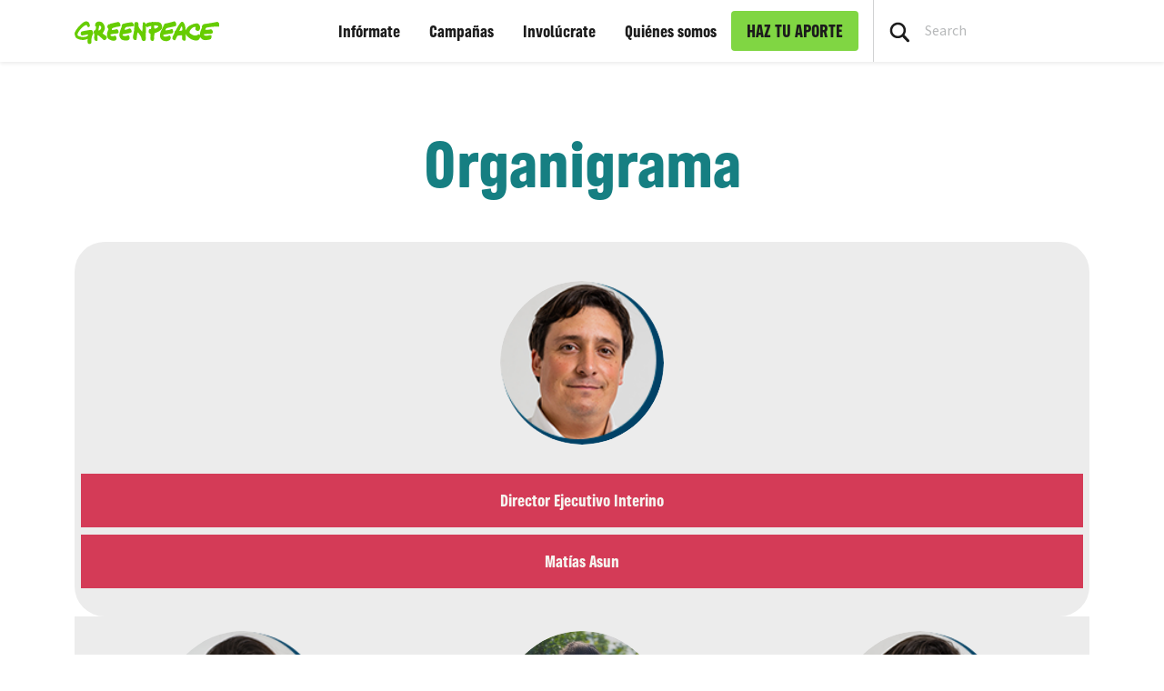

--- FILE ---
content_type: text/css
request_url: https://www.greenpeace.org/chile/wp-content/themes/planet4-child-theme-chile/style.css?ver=1768208412
body_size: 29
content:
/*
Theme Name: Greenpeace Planet 4 Chile Theme
Theme URI: https://github.com/greenpeace/planet4-child-theme-chile
Description: Planet 4 child theme for Chile
Author: Greenpeace International
Author URI: https://github.com/greenpeace
Template: planet4-master-theme
Version: 0.0.8
License: GNU General Public License v3 or later
License URI: https://www.gnu.org/licenses/gpl-3.0.html
Tags: light, accessibility-ready
Text Domain: planet4-child-theme-chile
*/

.happy-point {
  padding-top: 10% !important;
}

.resp-container {
  position: relative;
  overflow: hidden;
  padding-top: 100%;
}

.resp-iframe {
  position: absolute;
  top: 0;
  left: 0;
  width: 100%;
  height: 100%;
  border: 0;
}

.article-list-item-author {
  display: none;
}

.single-post-author {
  display: none !important;
}

#happy-point{
  overflow: hidden;
}



--- FILE ---
content_type: image/svg+xml
request_url: https://www.greenpeace.org/chile/wp-content/themes/planet4-master-theme/images/black-cross.svg
body_size: 67
content:
<svg xmlns="http://www.w3.org/2000/svg" width="15" height="16" viewBox="0 0 15 16" fill="none">
<path fill-rule="evenodd" clip-rule="evenodd" d="M0.191386 0.488101L0.250564 0.406827L0.320352 0.328067C0.718074 -0.0792004 1.35142 -0.110156 1.78422 0.251314L1.86715 0.328067L7.5 6.09611L13.1329 0.328067L13.2158 0.251314C13.6486 -0.110156 14.2819 -0.0792004 14.6796 0.328067L14.7494 0.406827L14.8086 0.488101C15.1028 0.931638 15.054 1.52868 14.6796 1.91199L8.89062 7.83939L14.6796 13.7681C15.1068 14.2055 15.1068 14.9146 14.6796 15.352C14.2525 15.7894 13.56 15.7894 13.1329 15.352L7.5 9.58394L1.86715 15.352C1.44001 15.7894 0.747488 15.7894 0.320352 15.352C-0.106784 14.9146 -0.106784 14.2055 0.320354 13.7681L6.10937 7.83939L0.320352 1.91199C-0.0539748 1.52868 -0.102772 0.931638 0.191386 0.488101Z" fill="#1c1c1c"/>
</svg>
